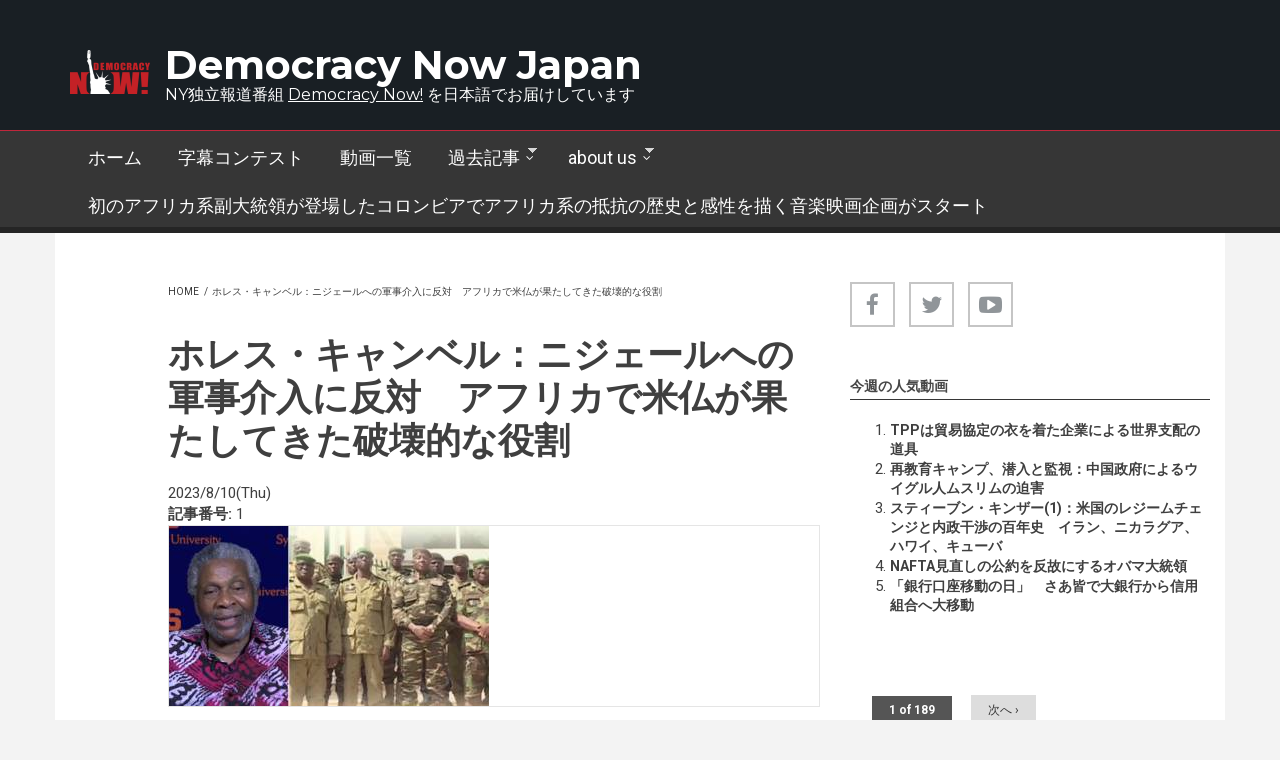

--- FILE ---
content_type: text/css
request_url: https://democracynow.jp/sites/all/themes/newsplus/local.css?seszct
body_size: 555
content:
/* Custom CSS overrides */

/* Uncomment this line to hide site name into fixed navigation header*/
/* #navigation-site-name { display: none!important; } */

/* Uncomment this line to adjust the font-size & paddings of site name into fixed navigation header*/
/*.fixed-header-enabled #navigation-site-name { font-size: 18px; padding: 13px 0px 8px; }*/

.profile dd, .profile dt { display: none; }



/* change for DNJ website at Sep.2022 */

#header-top {
	background-color: #191f24;
}


#header-top {
	border-bottom: 1px solid #c0273c;
}

* video responsive */

div.vid_contents {
        width: 100%;/*背景色を横幅いっぱいに広げる*/
        text-align: center;
        margin: auto;
        /* padding: 1% 1% 1% 1%; */
        /* background: #e6e6e6; */
}
video.vid_main {
        width: 100%;
        max-width: 580px;/*PC版での最大幅*/
}

/* page title */
h1 {
        font-size: 36px;
}


/* table format */
table th {
	text-transform: none;
	
}




